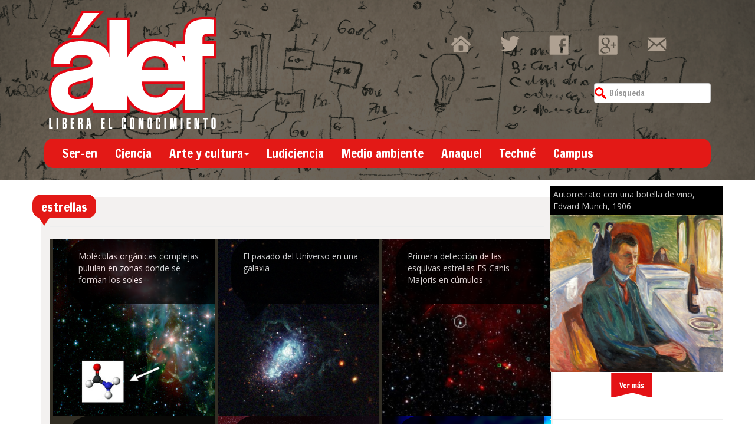

--- FILE ---
content_type: text/html; charset=UTF-8
request_url: https://alef.mx/tag/estrellas/page/6/
body_size: 13935
content:
<!doctype html>  







<!--[if IEMobile 7 ]> <html lang="es" xmlns:fb="https://www.facebook.com/2008/fbml" xmlns:addthis="https://www.addthis.com/help/api-spec" class="no-js iem7"> <![endif]-->



<!--[if lt IE 7 ]> <html lang="es" xmlns:fb="https://www.facebook.com/2008/fbml" xmlns:addthis="https://www.addthis.com/help/api-spec"  class="no-js ie6"> <![endif]-->



<!--[if IE 7 ]>    <html lang="es" xmlns:fb="https://www.facebook.com/2008/fbml" xmlns:addthis="https://www.addthis.com/help/api-spec"  class="no-js ie7"> <![endif]-->



<!--[if IE 8 ]>    <html lang="es" xmlns:fb="https://www.facebook.com/2008/fbml" xmlns:addthis="https://www.addthis.com/help/api-spec"  class="no-js ie8"> <![endif]-->



<!--[if (gte IE 9)|(gt IEMobile 7)|!(IEMobile)|!(IE)]><!--><html lang="es" xmlns:fb="https://www.facebook.com/2008/fbml" xmlns:addthis="https://www.addthis.com/help/api-spec"  class="no-js"><!--<![endif]-->



	



	<head>



		<meta charset="utf-8">



		<meta http-equiv="X-UA-Compatible" content="IE=edge,chrome=1">



			



		<meta name="viewport" content="width=device-width, initial-scale=1.0">



  		<link rel="pingback" href="">







		<!-- wordpress head functions -->



		<meta name='robots' content='index, follow, max-image-preview:large, max-snippet:-1, max-video-preview:-1' />
	<style>img:is([sizes="auto" i], [sizes^="auto," i]) { contain-intrinsic-size: 3000px 1500px }</style>
	
	<!-- This site is optimized with the Yoast SEO plugin v26.1.1 - https://yoast.com/wordpress/plugins/seo/ -->
	<title>estrellas archivos - Página 6 de 6 - Alef</title>
	<link rel="canonical" href="https://alef.mx/tag/estrellas/page/6/" />
	<link rel="prev" href="https://alef.mx/tag/estrellas/page/5/" />
	<meta property="og:locale" content="es_ES" />
	<meta property="og:type" content="article" />
	<meta property="og:title" content="estrellas archivos - Página 6 de 6 - Alef" />
	<meta property="og:url" content="https://alef.mx/tag/estrellas/" />
	<meta property="og:site_name" content="Alef" />
	<meta name="twitter:card" content="summary_large_image" />
	<script type="application/ld+json" class="yoast-schema-graph">{"@context":"https://schema.org","@graph":[{"@type":"CollectionPage","@id":"https://alef.mx/tag/estrellas/","url":"https://alef.mx/tag/estrellas/page/6/","name":"estrellas archivos - Página 6 de 6 - Alef","isPartOf":{"@id":"http://alef.mx/#website"},"primaryImageOfPage":{"@id":"https://alef.mx/tag/estrellas/page/6/#primaryimage"},"image":{"@id":"https://alef.mx/tag/estrellas/page/6/#primaryimage"},"thumbnailUrl":"https://alef.mx/wp-content/uploads/2015/04/Formamida-una-molecula-prebiotica-en-regiones-de-formacion-estelar_image_380.jpg","breadcrumb":{"@id":"https://alef.mx/tag/estrellas/page/6/#breadcrumb"},"inLanguage":"es"},{"@type":"ImageObject","inLanguage":"es","@id":"https://alef.mx/tag/estrellas/page/6/#primaryimage","url":"https://alef.mx/wp-content/uploads/2015/04/Formamida-una-molecula-prebiotica-en-regiones-de-formacion-estelar_image_380.jpg","contentUrl":"https://alef.mx/wp-content/uploads/2015/04/Formamida-una-molecula-prebiotica-en-regiones-de-formacion-estelar_image_380.jpg","width":525,"height":380,"caption":"Nebulosa NGC1333, una de las regiones de formación estelar donde se ha detectado formamida. / NASA-Spitzer"},{"@type":"BreadcrumbList","@id":"https://alef.mx/tag/estrellas/page/6/#breadcrumb","itemListElement":[{"@type":"ListItem","position":1,"name":"Portada","item":"http://alef.mx/"},{"@type":"ListItem","position":2,"name":"estrellas"}]},{"@type":"WebSite","@id":"http://alef.mx/#website","url":"http://alef.mx/","name":"Alef","description":"Libera el conocimiento","publisher":{"@id":"http://alef.mx/#organization"},"potentialAction":[{"@type":"SearchAction","target":{"@type":"EntryPoint","urlTemplate":"http://alef.mx/?s={search_term_string}"},"query-input":{"@type":"PropertyValueSpecification","valueRequired":true,"valueName":"search_term_string"}}],"inLanguage":"es"},{"@type":"Organization","@id":"http://alef.mx/#organization","name":"Álef. LIbera el conocimiento","url":"http://alef.mx/","logo":{"@type":"ImageObject","inLanguage":"es","@id":"http://alef.mx/#/schema/logo/image/","url":"http://alef.mx/wp-content/uploads/2014/08/logo_alef1.png","contentUrl":"http://alef.mx/wp-content/uploads/2014/08/logo_alef1.png","width":287,"height":205,"caption":"Álef. LIbera el conocimiento"},"image":{"@id":"http://alef.mx/#/schema/logo/image/"}}]}</script>
	<!-- / Yoast SEO plugin. -->


		<!-- This site uses the Google Analytics by ExactMetrics plugin v8.8.0 - Using Analytics tracking - https://www.exactmetrics.com/ -->
		<!-- Nota: ExactMetrics no está actualmente configurado en este sitio. El dueño del sitio necesita identificarse usando su cuenta de Google Analytics en el panel de ajustes de ExactMetrics. -->
					<!-- No tracking code set -->
				<!-- / Google Analytics by ExactMetrics -->
		<script type="text/javascript">
/* <![CDATA[ */
window._wpemojiSettings = {"baseUrl":"https:\/\/s.w.org\/images\/core\/emoji\/16.0.1\/72x72\/","ext":".png","svgUrl":"https:\/\/s.w.org\/images\/core\/emoji\/16.0.1\/svg\/","svgExt":".svg","source":{"concatemoji":"https:\/\/alef.mx\/wp-includes\/js\/wp-emoji-release.min.js?ver=6.8.3"}};
/*! This file is auto-generated */
!function(s,n){var o,i,e;function c(e){try{var t={supportTests:e,timestamp:(new Date).valueOf()};sessionStorage.setItem(o,JSON.stringify(t))}catch(e){}}function p(e,t,n){e.clearRect(0,0,e.canvas.width,e.canvas.height),e.fillText(t,0,0);var t=new Uint32Array(e.getImageData(0,0,e.canvas.width,e.canvas.height).data),a=(e.clearRect(0,0,e.canvas.width,e.canvas.height),e.fillText(n,0,0),new Uint32Array(e.getImageData(0,0,e.canvas.width,e.canvas.height).data));return t.every(function(e,t){return e===a[t]})}function u(e,t){e.clearRect(0,0,e.canvas.width,e.canvas.height),e.fillText(t,0,0);for(var n=e.getImageData(16,16,1,1),a=0;a<n.data.length;a++)if(0!==n.data[a])return!1;return!0}function f(e,t,n,a){switch(t){case"flag":return n(e,"\ud83c\udff3\ufe0f\u200d\u26a7\ufe0f","\ud83c\udff3\ufe0f\u200b\u26a7\ufe0f")?!1:!n(e,"\ud83c\udde8\ud83c\uddf6","\ud83c\udde8\u200b\ud83c\uddf6")&&!n(e,"\ud83c\udff4\udb40\udc67\udb40\udc62\udb40\udc65\udb40\udc6e\udb40\udc67\udb40\udc7f","\ud83c\udff4\u200b\udb40\udc67\u200b\udb40\udc62\u200b\udb40\udc65\u200b\udb40\udc6e\u200b\udb40\udc67\u200b\udb40\udc7f");case"emoji":return!a(e,"\ud83e\udedf")}return!1}function g(e,t,n,a){var r="undefined"!=typeof WorkerGlobalScope&&self instanceof WorkerGlobalScope?new OffscreenCanvas(300,150):s.createElement("canvas"),o=r.getContext("2d",{willReadFrequently:!0}),i=(o.textBaseline="top",o.font="600 32px Arial",{});return e.forEach(function(e){i[e]=t(o,e,n,a)}),i}function t(e){var t=s.createElement("script");t.src=e,t.defer=!0,s.head.appendChild(t)}"undefined"!=typeof Promise&&(o="wpEmojiSettingsSupports",i=["flag","emoji"],n.supports={everything:!0,everythingExceptFlag:!0},e=new Promise(function(e){s.addEventListener("DOMContentLoaded",e,{once:!0})}),new Promise(function(t){var n=function(){try{var e=JSON.parse(sessionStorage.getItem(o));if("object"==typeof e&&"number"==typeof e.timestamp&&(new Date).valueOf()<e.timestamp+604800&&"object"==typeof e.supportTests)return e.supportTests}catch(e){}return null}();if(!n){if("undefined"!=typeof Worker&&"undefined"!=typeof OffscreenCanvas&&"undefined"!=typeof URL&&URL.createObjectURL&&"undefined"!=typeof Blob)try{var e="postMessage("+g.toString()+"("+[JSON.stringify(i),f.toString(),p.toString(),u.toString()].join(",")+"));",a=new Blob([e],{type:"text/javascript"}),r=new Worker(URL.createObjectURL(a),{name:"wpTestEmojiSupports"});return void(r.onmessage=function(e){c(n=e.data),r.terminate(),t(n)})}catch(e){}c(n=g(i,f,p,u))}t(n)}).then(function(e){for(var t in e)n.supports[t]=e[t],n.supports.everything=n.supports.everything&&n.supports[t],"flag"!==t&&(n.supports.everythingExceptFlag=n.supports.everythingExceptFlag&&n.supports[t]);n.supports.everythingExceptFlag=n.supports.everythingExceptFlag&&!n.supports.flag,n.DOMReady=!1,n.readyCallback=function(){n.DOMReady=!0}}).then(function(){return e}).then(function(){var e;n.supports.everything||(n.readyCallback(),(e=n.source||{}).concatemoji?t(e.concatemoji):e.wpemoji&&e.twemoji&&(t(e.twemoji),t(e.wpemoji)))}))}((window,document),window._wpemojiSettings);
/* ]]> */
</script>

<style id='wp-emoji-styles-inline-css' type='text/css'>

	img.wp-smiley, img.emoji {
		display: inline !important;
		border: none !important;
		box-shadow: none !important;
		height: 1em !important;
		width: 1em !important;
		margin: 0 0.07em !important;
		vertical-align: -0.1em !important;
		background: none !important;
		padding: 0 !important;
	}
</style>
<link rel='stylesheet' id='wp-block-library-css' href='https://alef.mx/wp-includes/css/dist/block-library/style.min.css?ver=6.8.3' type='text/css' media='all' />
<style id='classic-theme-styles-inline-css' type='text/css'>
/*! This file is auto-generated */
.wp-block-button__link{color:#fff;background-color:#32373c;border-radius:9999px;box-shadow:none;text-decoration:none;padding:calc(.667em + 2px) calc(1.333em + 2px);font-size:1.125em}.wp-block-file__button{background:#32373c;color:#fff;text-decoration:none}
</style>
<style id='global-styles-inline-css' type='text/css'>
:root{--wp--preset--aspect-ratio--square: 1;--wp--preset--aspect-ratio--4-3: 4/3;--wp--preset--aspect-ratio--3-4: 3/4;--wp--preset--aspect-ratio--3-2: 3/2;--wp--preset--aspect-ratio--2-3: 2/3;--wp--preset--aspect-ratio--16-9: 16/9;--wp--preset--aspect-ratio--9-16: 9/16;--wp--preset--color--black: #000000;--wp--preset--color--cyan-bluish-gray: #abb8c3;--wp--preset--color--white: #ffffff;--wp--preset--color--pale-pink: #f78da7;--wp--preset--color--vivid-red: #cf2e2e;--wp--preset--color--luminous-vivid-orange: #ff6900;--wp--preset--color--luminous-vivid-amber: #fcb900;--wp--preset--color--light-green-cyan: #7bdcb5;--wp--preset--color--vivid-green-cyan: #00d084;--wp--preset--color--pale-cyan-blue: #8ed1fc;--wp--preset--color--vivid-cyan-blue: #0693e3;--wp--preset--color--vivid-purple: #9b51e0;--wp--preset--gradient--vivid-cyan-blue-to-vivid-purple: linear-gradient(135deg,rgba(6,147,227,1) 0%,rgb(155,81,224) 100%);--wp--preset--gradient--light-green-cyan-to-vivid-green-cyan: linear-gradient(135deg,rgb(122,220,180) 0%,rgb(0,208,130) 100%);--wp--preset--gradient--luminous-vivid-amber-to-luminous-vivid-orange: linear-gradient(135deg,rgba(252,185,0,1) 0%,rgba(255,105,0,1) 100%);--wp--preset--gradient--luminous-vivid-orange-to-vivid-red: linear-gradient(135deg,rgba(255,105,0,1) 0%,rgb(207,46,46) 100%);--wp--preset--gradient--very-light-gray-to-cyan-bluish-gray: linear-gradient(135deg,rgb(238,238,238) 0%,rgb(169,184,195) 100%);--wp--preset--gradient--cool-to-warm-spectrum: linear-gradient(135deg,rgb(74,234,220) 0%,rgb(151,120,209) 20%,rgb(207,42,186) 40%,rgb(238,44,130) 60%,rgb(251,105,98) 80%,rgb(254,248,76) 100%);--wp--preset--gradient--blush-light-purple: linear-gradient(135deg,rgb(255,206,236) 0%,rgb(152,150,240) 100%);--wp--preset--gradient--blush-bordeaux: linear-gradient(135deg,rgb(254,205,165) 0%,rgb(254,45,45) 50%,rgb(107,0,62) 100%);--wp--preset--gradient--luminous-dusk: linear-gradient(135deg,rgb(255,203,112) 0%,rgb(199,81,192) 50%,rgb(65,88,208) 100%);--wp--preset--gradient--pale-ocean: linear-gradient(135deg,rgb(255,245,203) 0%,rgb(182,227,212) 50%,rgb(51,167,181) 100%);--wp--preset--gradient--electric-grass: linear-gradient(135deg,rgb(202,248,128) 0%,rgb(113,206,126) 100%);--wp--preset--gradient--midnight: linear-gradient(135deg,rgb(2,3,129) 0%,rgb(40,116,252) 100%);--wp--preset--font-size--small: 13px;--wp--preset--font-size--medium: 20px;--wp--preset--font-size--large: 36px;--wp--preset--font-size--x-large: 42px;--wp--preset--spacing--20: 0.44rem;--wp--preset--spacing--30: 0.67rem;--wp--preset--spacing--40: 1rem;--wp--preset--spacing--50: 1.5rem;--wp--preset--spacing--60: 2.25rem;--wp--preset--spacing--70: 3.38rem;--wp--preset--spacing--80: 5.06rem;--wp--preset--shadow--natural: 6px 6px 9px rgba(0, 0, 0, 0.2);--wp--preset--shadow--deep: 12px 12px 50px rgba(0, 0, 0, 0.4);--wp--preset--shadow--sharp: 6px 6px 0px rgba(0, 0, 0, 0.2);--wp--preset--shadow--outlined: 6px 6px 0px -3px rgba(255, 255, 255, 1), 6px 6px rgba(0, 0, 0, 1);--wp--preset--shadow--crisp: 6px 6px 0px rgba(0, 0, 0, 1);}:where(.is-layout-flex){gap: 0.5em;}:where(.is-layout-grid){gap: 0.5em;}body .is-layout-flex{display: flex;}.is-layout-flex{flex-wrap: wrap;align-items: center;}.is-layout-flex > :is(*, div){margin: 0;}body .is-layout-grid{display: grid;}.is-layout-grid > :is(*, div){margin: 0;}:where(.wp-block-columns.is-layout-flex){gap: 2em;}:where(.wp-block-columns.is-layout-grid){gap: 2em;}:where(.wp-block-post-template.is-layout-flex){gap: 1.25em;}:where(.wp-block-post-template.is-layout-grid){gap: 1.25em;}.has-black-color{color: var(--wp--preset--color--black) !important;}.has-cyan-bluish-gray-color{color: var(--wp--preset--color--cyan-bluish-gray) !important;}.has-white-color{color: var(--wp--preset--color--white) !important;}.has-pale-pink-color{color: var(--wp--preset--color--pale-pink) !important;}.has-vivid-red-color{color: var(--wp--preset--color--vivid-red) !important;}.has-luminous-vivid-orange-color{color: var(--wp--preset--color--luminous-vivid-orange) !important;}.has-luminous-vivid-amber-color{color: var(--wp--preset--color--luminous-vivid-amber) !important;}.has-light-green-cyan-color{color: var(--wp--preset--color--light-green-cyan) !important;}.has-vivid-green-cyan-color{color: var(--wp--preset--color--vivid-green-cyan) !important;}.has-pale-cyan-blue-color{color: var(--wp--preset--color--pale-cyan-blue) !important;}.has-vivid-cyan-blue-color{color: var(--wp--preset--color--vivid-cyan-blue) !important;}.has-vivid-purple-color{color: var(--wp--preset--color--vivid-purple) !important;}.has-black-background-color{background-color: var(--wp--preset--color--black) !important;}.has-cyan-bluish-gray-background-color{background-color: var(--wp--preset--color--cyan-bluish-gray) !important;}.has-white-background-color{background-color: var(--wp--preset--color--white) !important;}.has-pale-pink-background-color{background-color: var(--wp--preset--color--pale-pink) !important;}.has-vivid-red-background-color{background-color: var(--wp--preset--color--vivid-red) !important;}.has-luminous-vivid-orange-background-color{background-color: var(--wp--preset--color--luminous-vivid-orange) !important;}.has-luminous-vivid-amber-background-color{background-color: var(--wp--preset--color--luminous-vivid-amber) !important;}.has-light-green-cyan-background-color{background-color: var(--wp--preset--color--light-green-cyan) !important;}.has-vivid-green-cyan-background-color{background-color: var(--wp--preset--color--vivid-green-cyan) !important;}.has-pale-cyan-blue-background-color{background-color: var(--wp--preset--color--pale-cyan-blue) !important;}.has-vivid-cyan-blue-background-color{background-color: var(--wp--preset--color--vivid-cyan-blue) !important;}.has-vivid-purple-background-color{background-color: var(--wp--preset--color--vivid-purple) !important;}.has-black-border-color{border-color: var(--wp--preset--color--black) !important;}.has-cyan-bluish-gray-border-color{border-color: var(--wp--preset--color--cyan-bluish-gray) !important;}.has-white-border-color{border-color: var(--wp--preset--color--white) !important;}.has-pale-pink-border-color{border-color: var(--wp--preset--color--pale-pink) !important;}.has-vivid-red-border-color{border-color: var(--wp--preset--color--vivid-red) !important;}.has-luminous-vivid-orange-border-color{border-color: var(--wp--preset--color--luminous-vivid-orange) !important;}.has-luminous-vivid-amber-border-color{border-color: var(--wp--preset--color--luminous-vivid-amber) !important;}.has-light-green-cyan-border-color{border-color: var(--wp--preset--color--light-green-cyan) !important;}.has-vivid-green-cyan-border-color{border-color: var(--wp--preset--color--vivid-green-cyan) !important;}.has-pale-cyan-blue-border-color{border-color: var(--wp--preset--color--pale-cyan-blue) !important;}.has-vivid-cyan-blue-border-color{border-color: var(--wp--preset--color--vivid-cyan-blue) !important;}.has-vivid-purple-border-color{border-color: var(--wp--preset--color--vivid-purple) !important;}.has-vivid-cyan-blue-to-vivid-purple-gradient-background{background: var(--wp--preset--gradient--vivid-cyan-blue-to-vivid-purple) !important;}.has-light-green-cyan-to-vivid-green-cyan-gradient-background{background: var(--wp--preset--gradient--light-green-cyan-to-vivid-green-cyan) !important;}.has-luminous-vivid-amber-to-luminous-vivid-orange-gradient-background{background: var(--wp--preset--gradient--luminous-vivid-amber-to-luminous-vivid-orange) !important;}.has-luminous-vivid-orange-to-vivid-red-gradient-background{background: var(--wp--preset--gradient--luminous-vivid-orange-to-vivid-red) !important;}.has-very-light-gray-to-cyan-bluish-gray-gradient-background{background: var(--wp--preset--gradient--very-light-gray-to-cyan-bluish-gray) !important;}.has-cool-to-warm-spectrum-gradient-background{background: var(--wp--preset--gradient--cool-to-warm-spectrum) !important;}.has-blush-light-purple-gradient-background{background: var(--wp--preset--gradient--blush-light-purple) !important;}.has-blush-bordeaux-gradient-background{background: var(--wp--preset--gradient--blush-bordeaux) !important;}.has-luminous-dusk-gradient-background{background: var(--wp--preset--gradient--luminous-dusk) !important;}.has-pale-ocean-gradient-background{background: var(--wp--preset--gradient--pale-ocean) !important;}.has-electric-grass-gradient-background{background: var(--wp--preset--gradient--electric-grass) !important;}.has-midnight-gradient-background{background: var(--wp--preset--gradient--midnight) !important;}.has-small-font-size{font-size: var(--wp--preset--font-size--small) !important;}.has-medium-font-size{font-size: var(--wp--preset--font-size--medium) !important;}.has-large-font-size{font-size: var(--wp--preset--font-size--large) !important;}.has-x-large-font-size{font-size: var(--wp--preset--font-size--x-large) !important;}
:where(.wp-block-post-template.is-layout-flex){gap: 1.25em;}:where(.wp-block-post-template.is-layout-grid){gap: 1.25em;}
:where(.wp-block-columns.is-layout-flex){gap: 2em;}:where(.wp-block-columns.is-layout-grid){gap: 2em;}
:root :where(.wp-block-pullquote){font-size: 1.5em;line-height: 1.6;}
</style>
<link rel='stylesheet' id='contact-form-7-css' href='https://alef.mx/wp-content/plugins/contact-form-7/includes/css/styles.css?ver=6.1.2' type='text/css' media='all' />
<link rel='stylesheet' id='wpns-style-css' href='https://alef.mx/wp-content/plugins/wp-nivo-slider/nivo-slider.css?ver=6.8.3' type='text/css' media='all' />
<link rel='stylesheet' id='wpns-style-theme-css' href='https://alef.mx/wp-content/plugins/wp-nivo-slider/themes/bar/bar.css?ver=6.8.3' type='text/css' media='all' />
<link rel='stylesheet' id='bootstrap-css' href='https://alef.mx/wp-content/themes/alef/library/css/bootstrap.css?ver=1.0' type='text/css' media='all' />
<link rel='stylesheet' id='wpbs-style-css' href='https://alef.mx/wp-content/themes/alef/style.css?ver=1.0' type='text/css' media='all' />
<link rel='stylesheet' id='coinsliderCSS-css' href='https://alef.mx/wp-content/themes/alef/library/css/coin-slider-styles.css?ver=1.0' type='text/css' media='all' />
<link rel='stylesheet' id='popular-widget-css' href='https://alef.mx/wp-content/plugins/popular-widget/_css/pop-widget.css?ver=1.7.0' type='text/css' media='all' />
<link rel='stylesheet' id='addthis_all_pages-css' href='https://alef.mx/wp-content/plugins/addthis/frontend/build/addthis_wordpress_public.min.css?ver=6.8.3' type='text/css' media='all' />
<script type="text/javascript" src="https://alef.mx/wp-includes/js/jquery/jquery.min.js?ver=3.7.1" id="jquery-core-js"></script>
<script type="text/javascript" src="https://alef.mx/wp-includes/js/jquery/jquery-migrate.min.js?ver=3.4.1" id="jquery-migrate-js"></script>
<script type="text/javascript" src="https://alef.mx/wp-content/plugins/wp-nivo-slider/jquery.nivo.slider.pack.js?ver=3.2" id="wpns-js-js"></script>
<script type="text/javascript" src="https://alef.mx/wp-content/themes/alef/library/js/bootstrap.min.js?ver=1.2" id="bootstrap-js"></script>
<script type="text/javascript" src="https://alef.mx/wp-content/themes/alef/library/js/scripts.js?ver=1.2" id="wpbs-scripts-js"></script>
<script type="text/javascript" src="https://alef.mx/wp-content/themes/alef/library/js/modernizr.full.min.js?ver=1.2" id="modernizr-js"></script>
<script type="text/javascript" src="https://alef.mx/wp-content/themes/alef/library/js/coin-slider.min.js?ver=1.2" id="coinslider-js"></script>
<link rel="https://api.w.org/" href="https://alef.mx/wp-json/" /><link rel="alternate" title="JSON" type="application/json" href="https://alef.mx/wp-json/wp/v2/tags/826" /><script type="text/javascript">
	window._wp_rp_static_base_url = 'https://wprp.zemanta.com/static/';
	window._wp_rp_wp_ajax_url = "https://alef.mx/wp-admin/admin-ajax.php";
	window._wp_rp_plugin_version = '3.6.4';
	window._wp_rp_post_id = '46268';
	window._wp_rp_num_rel_posts = '6';
	window._wp_rp_thumbnails = true;
	window._wp_rp_post_title = 'Mol%C3%A9culas+org%C3%A1nicas+complejas+pululan+en+zonas+donde+se+forman+los+soles';
	window._wp_rp_post_tags = ['astrobiolog%C3%ADa', 'soles', 'org%C3%A1nicas', 'mol%C3%A9culas', 'estrellas', 'espacio', 'astronom%C3%ADa', 'vida', 'portada', 'ciencia', 'una', 'lo', 'vida', 'la', 'ana', 'el', 'de', 'es', 'del', 'ga', 'cinco', 'mayor', 'en', 'uno', 'solar'];
	window._wp_rp_promoted_content = true;
</script>
<link rel="stylesheet" href="https://alef.mx/wp-content/plugins/wordpress-23-related-posts-plugin/static/themes/vertical-m.css?version=3.6.4" />

	<style id="zeno-font-resizer" type="text/css">
		p.zeno_font_resizer .screen-reader-text {
			border: 0;
			clip: rect(1px, 1px, 1px, 1px);
			clip-path: inset(50%);
			height: 1px;
			margin: -1px;
			overflow: hidden;
			padding: 0;
			position: absolute;
			width: 1px;
			word-wrap: normal !important;
		}
	</style>
	


		<!-- end of wordpress head -->



		<!-- IE8 fallback moved below head to work properly. Added respond as well. Tested to work. -->



			<!-- media-queries.js (fallback) -->



		<!--[if lt IE 9]>



			<script src="http://css3-mediaqueries-js.googlecode.com/svn/trunk/css3-mediaqueries.js"></script>			



		<![endif]-->







		<!-- html5.js -->



		<!--[if lt IE 9]>



			<script src="http://html5shim.googlecode.com/svn/trunk/html5.js"></script>



		<![endif]-->	



		



			<!-- respond.js -->



		<!--[if lt IE 9]>



		          <script type='text/javascript' src="http://cdnjs.cloudflare.com/ajax/libs/respond.js/1.4.2/respond.js"></script>



		<![endif]-->	



		<link href="https://fonts.googleapis.com/css?family=Francois+One" rel='stylesheet' type='text/css'>



		<link href="https://fonts.googleapis.com/css?family=Open+Sans" rel='stylesheet' type='text/css'>

<!-- Go to www.addthis.com/dashboard to customize your tools --> 
<script type="text/javascript" src="//s7.addthis.com/js/300/addthis_widget.js#pubid=ra-53e01f6958053f1d"></script> 

		

<link rel="stylesheet" href="https://alef.mx/wp-content/themes/alef/library/thumbnailStyle.css">

<script>

  (function(i,s,o,g,r,a,m){i['GoogleAnalyticsObject']=r;i[r]=i[r]||function(){

  (i[r].q=i[r].q||[]).push(arguments)},i[r].l=1*new Date();a=s.createElement(o),

  m=s.getElementsByTagName(o)[0];a.async=1;a.src=g;m.parentNode.insertBefore(a,m)

  })(window,document,'script','//www.google-analytics.com/analytics.js','ga');



  ga('create', 'UA-32107847-1', 'auto');

  ga('send', 'pageview');



</script>


<script async src="//pagead2.googlesyndication.com/pagead/js/adsbygoogle.js"></script>
<script>
  (adsbygoogle = window.adsbygoogle || []).push({
    google_ad_client: "ca-pub-0350066998309320",
    enable_page_level_ads: true
  });
</script>


	</head>



	



	<body class="archive paged tag tag-estrellas tag-826 paged-6 tag-paged-6 wp-theme-alef">







<div id="head-sup" class="container">



	<div class="row-fluid">



<div class="container">



		<div class="col col-lg-4">



		<a href="/"><img class="logo img-responsive" src="https://alef.mx/wp-content/themes/alef/images/logo_alef.png" /></a>



		</div>



		<div class="col hidden-sm col-lg-3"></div>



		<div class="col col-sm-8 col-lg-5 gadget clearfix">



			



			<div class="social-icons">



				<a href="/"><div class="hm-hover social-slide"></div></a>



				<a href="https://twitter.com/alef_mx" target="_blank"><div class="tw-hover social-slide"></div></a>



				<a href="https://www.facebook.com/revistaalef" target="_blank"><div class="fb-hover social-slide"></div></a>



				<a href="https://plus.google.com/+AlefMxCiencia-Tecnolog%C3%ADa-Arte?prsrc=5" target="_blank"><div class="gplus-hover social-slide"></div></a>



				<a href="https://alef.mx/contacto/"><div class="mail-hover social-slide"></div></a>



			</div>



			



			<div class="clearfix separador"></div>



			



			<!-- <div id="burbuja" class="pull-left">



				Suscripción Boletín



			</div> -->



			



			


						<form class="navbar-form navbar-right" role="search" method="get" id="searchform" action="https://alef.mx/">



							<div class="form-group pull-right">



								<input name="s" id="s" type="text" class="search-query form-control" autocomplete="off" placeholder="Búsqueda" data-provide="typeahead" data-items="4" data-source=''>



							</div>



						</form>



			


			



			



			



		</div>



	</div></div>



<div class="container">



	<div class="row-fluid">











		<div class="col col-lg-12">



			<header>



				<div class="navbar navbar-default">



						<div class="navbar-header">



							<button type="button" class="navbar-toggle" data-toggle="collapse" data-target=".navbar-responsive-collapse">



								<span class="icon-bar"></span>



								<span class="icon-bar"></span>



								<span class="icon-bar"></span>



							</button>



							



						</div>



						<div class="collapse navbar-collapse navbar-responsive-collapse">



							<ul id="menu-principal" class="nav navbar-nav"><li id="menu-item-9340" class="menu-item menu-item-type-taxonomy menu-item-object-category"><a href="https://alef.mx/category/ser-en/">Ser-en</a></li>
<li id="menu-item-9337" class="menu-item menu-item-type-taxonomy menu-item-object-category"><a href="https://alef.mx/category/ciencia/">Ciencia</a></li>
<li id="menu-item-9331" class="dropdown menu-item menu-item-type-taxonomy menu-item-object-category menu-item-has-children"><a href="https://alef.mx/category/arte-y-cultura/">Arte y cultura<b class="caret"></b></a>
<ul class="dropdown-menu">
	<li id="menu-item-9332" class="menu-item menu-item-type-taxonomy menu-item-object-category"><a href="https://alef.mx/category/arte-y-cultura/arte/">Arte</a></li>
	<li id="menu-item-9334" class="menu-item menu-item-type-taxonomy menu-item-object-category"><a href="https://alef.mx/category/arte-y-cultura/fotografia/">Fotografía</a></li>
	<li id="menu-item-9335" class="menu-item menu-item-type-taxonomy menu-item-object-category"><a href="https://alef.mx/category/arte-y-cultura/literatura/">Literatura</a></li>
	<li id="menu-item-9333" class="menu-item menu-item-type-taxonomy menu-item-object-category"><a href="https://alef.mx/category/arte-y-cultura/cultura/">Cultura</a></li>
</ul>
</li>
<li id="menu-item-9338" class="menu-item menu-item-type-taxonomy menu-item-object-category"><a href="https://alef.mx/category/ludiciencia/">Ludiciencia</a></li>
<li id="menu-item-9339" class="menu-item menu-item-type-taxonomy menu-item-object-category"><a href="https://alef.mx/category/medio-ambiente/">Medio ambiente</a></li>
<li id="menu-item-9330" class="menu-item menu-item-type-taxonomy menu-item-object-category"><a href="https://alef.mx/category/anaquel/">Anaquel</a></li>
<li id="menu-item-9341" class="menu-item menu-item-type-taxonomy menu-item-object-category"><a href="https://alef.mx/category/techne/">Techné</a></li>
<li id="menu-item-9336" class="menu-item menu-item-type-taxonomy menu-item-object-category"><a href="https://alef.mx/category/campus/">Campus</a></li>
</ul>


						</div>



				</div> <!-- end .navbar -->



			</header> <!-- end header -->



		</div>



	</div>







	</div>



</div> <!-- end .container -->



		



<div class="container" id="principal">			
			<div id="content" class="clearfix row">
			
				<div id="main" class="col-lg-9 col-sm-12 clearfix" role="main">
				<div class="col-lg-12 col-sm-12 col-md-12" id="main-categoria">
					<div class="page-header">
						<div id="burbuja2">
					 
						<h1 class="archive_title h2">
							estrellas						</h1>
											</div>
						
						
					</div>

                                        

										
					
						
					<div class="col  col-lg-4 col-sm-4 col-md-4" style="background:#322E24">
						<div class="cuadro-negro">
						<div class="titular"><a href="https://alef.mx/moleculas-organicas-complejas-pululan-en-zonas-donde-se-forman-los-soles/">
							Moléculas orgánicas complejas pululan en zonas donde se forman los soles
						</a></div>
							    	<img src="https://alef.mx/wp-content/uploads/2015/04/Formamida-una-molecula-prebiotica-en-regiones-de-formacion-estelar_image_380.jpg" class="attachment-large size-large wp-post-image" alt="Moléculas orgánicas complejas pululan en zonas donde se forman los soles" decoding="async" fetchpriority="high" srcset="https://alef.mx/wp-content/uploads/2015/04/Formamida-una-molecula-prebiotica-en-regiones-de-formacion-estelar_image_380.jpg 525w, https://alef.mx/wp-content/uploads/2015/04/Formamida-una-molecula-prebiotica-en-regiones-de-formacion-estelar_image_380-300x217.jpg 300w" sizes="(max-width: 525px) 100vw, 525px" title="Moléculas orgánicas complejas pululan en zonas donde se forman los soles" />						</div><!-- end article -->
						</div>
					
										
					
						
					<div class="col  col-lg-4 col-sm-4 col-md-4" style="background:#322E24">
						<div class="cuadro-negro">
						<div class="titular"><a href="https://alef.mx/el-pasado-del-universo-en-una-galaxia/">
							El pasado del Universo en una galaxia
						</a></div>
							    	<img src="https://alef.mx/wp-content/uploads/2015/03/IZw18-la-galaxia-que-revela-el-pasado-del-universo_image800_.jpg" class="attachment-large size-large wp-post-image" alt="El pasado del Universo en una galaxia" decoding="async" srcset="https://alef.mx/wp-content/uploads/2015/03/IZw18-la-galaxia-que-revela-el-pasado-del-universo_image800_.jpg 800w, https://alef.mx/wp-content/uploads/2015/03/IZw18-la-galaxia-que-revela-el-pasado-del-universo_image800_-300x252.jpg 300w, https://alef.mx/wp-content/uploads/2015/03/IZw18-la-galaxia-que-revela-el-pasado-del-universo_image800_-600x505.jpg 600w" sizes="(max-width: 580px) 100vw, 580px" title="El pasado del Universo en una galaxia" />						</div><!-- end article -->
						</div>
					
										
					
						
					<div class="col  col-lg-4 col-sm-4 col-md-4" style="background:#322E24">
						<div class="cuadro-negro">
						<div class="titular"><a href="https://alef.mx/primera-deteccion-de-las-esquivas-estrellas-fs-canis-majoris-en-cumulos/">
							Primera detección de las esquivas estrellas FS Canis Majoris en cúmulos
						</a></div>
							    	<img src="https://alef.mx/wp-content/uploads/2015/03/Primera-deteccion-de-las-esquivas-estrellas-FS-Canis-Majoris-en-cumulos_image800_.jpg" class="attachment-large size-large wp-post-image" alt="Primera detección de las esquivas estrellas FS Canis Majoris en cúmulos" decoding="async" srcset="https://alef.mx/wp-content/uploads/2015/03/Primera-deteccion-de-las-esquivas-estrellas-FS-Canis-Majoris-en-cumulos_image800_.jpg 800w, https://alef.mx/wp-content/uploads/2015/03/Primera-deteccion-de-las-esquivas-estrellas-FS-Canis-Majoris-en-cumulos_image800_-300x149.jpg 300w, https://alef.mx/wp-content/uploads/2015/03/Primera-deteccion-de-las-esquivas-estrellas-FS-Canis-Majoris-en-cumulos_image800_-600x297.jpg 600w" sizes="(max-width: 580px) 100vw, 580px" title="Primera detección de las esquivas estrellas FS Canis Majoris en cúmulos" />						</div><!-- end article -->
						</div>
					
										
					
						
					<div class="col  col-lg-4 col-sm-4 col-md-4" style="background:#322E24">
						<div class="cuadro-negro">
						<div class="titular"><a href="https://alef.mx/la-estrella-solitaria-mas-rapida-de-la-galaxia/">
							La estrella solitaria más rápida de la galaxia
						</a></div>
							    							</div><!-- end article -->
						</div>
					
										
					
						
					<div class="col  col-lg-4 col-sm-4 col-md-4" style="background:#322E24">
						<div class="cuadro-negro">
						<div class="titular"><a href="https://alef.mx/un-planeta-criado-por-cuatro-estrellas-madre/">
							Un planeta &#8216;criado&#8217; por cuatro estrellas madre
						</a></div>
							    	<img src="https://alef.mx/wp-content/uploads/2015/03/sistema-planetario-30-Ari.jpg" class="attachment-large size-large wp-post-image" alt="Un planeta &#039;criado&#039; por cuatro estrellas madre" decoding="async" loading="lazy" srcset="https://alef.mx/wp-content/uploads/2015/03/sistema-planetario-30-Ari.jpg 673w, https://alef.mx/wp-content/uploads/2015/03/sistema-planetario-30-Ari-300x232.jpg 300w, https://alef.mx/wp-content/uploads/2015/03/sistema-planetario-30-Ari-600x464.jpg 600w" sizes="auto, (max-width: 580px) 100vw, 580px" title="Un planeta &#039;criado&#039; por cuatro estrellas madre" />						</div><!-- end article -->
						</div>
					
										
					
						
					<div class="col  col-lg-4 col-sm-4 col-md-4" style="background:#322E24">
						<div class="cuadro-negro">
						<div class="titular"><a href="https://alef.mx/una-estrella-canibal-devora-a-cw-leonis/">
							Una estrella caníbal «devora» a CW Leonis
						</a></div>
							    	<img src="https://alef.mx/wp-content/uploads/2015/03/Una-estrella-companera-podria-estar-devorando-a-CW-Leonis_image800_.jpg" class="attachment-large size-large wp-post-image" alt="Una estrella caníbal &quot;devora&quot; a CW Leonis" decoding="async" loading="lazy" srcset="https://alef.mx/wp-content/uploads/2015/03/Una-estrella-companera-podria-estar-devorando-a-CW-Leonis_image800_.jpg 800w, https://alef.mx/wp-content/uploads/2015/03/Una-estrella-companera-podria-estar-devorando-a-CW-Leonis_image800_-300x152.jpg 300w, https://alef.mx/wp-content/uploads/2015/03/Una-estrella-companera-podria-estar-devorando-a-CW-Leonis_image800_-600x303.jpg 600w" sizes="auto, (max-width: 580px) 100vw, 580px" title="Una estrella caníbal &quot;devora&quot; a CW Leonis" />						</div><!-- end article -->
						</div>
					
										
					
						
					<div class="col  col-lg-4 col-sm-4 col-md-4" style="background:#322E24">
						<div class="cuadro-negro">
						<div class="titular"><a href="https://alef.mx/descubierto-un-sistema-de-cuatro-soles-en-formacion/">
							Descubierto un sistema de cuatro soles en formación
						</a></div>
							    	<img src="https://alef.mx/wp-content/uploads/2015/02/Descubierto-un-sistema-de-cuatro-soles-en-formacion_image800_.jpg" class="attachment-large size-large wp-post-image" alt="Descubierto un sistema de cuatro soles en formación" decoding="async" loading="lazy" srcset="https://alef.mx/wp-content/uploads/2015/02/Descubierto-un-sistema-de-cuatro-soles-en-formacion_image800_.jpg 800w, https://alef.mx/wp-content/uploads/2015/02/Descubierto-un-sistema-de-cuatro-soles-en-formacion_image800_-300x169.jpg 300w, https://alef.mx/wp-content/uploads/2015/02/Descubierto-un-sistema-de-cuatro-soles-en-formacion_image800_-600x338.jpg 600w" sizes="auto, (max-width: 580px) 100vw, 580px" title="Descubierto un sistema de cuatro soles en formación" />						</div><!-- end article -->
						</div>
					
										
					
						
					<div class="col  col-lg-4 col-sm-4 col-md-4" style="background:#322E24">
						<div class="cuadro-negro">
						<div class="titular"><a href="https://alef.mx/las-primeras-estrellas-nacieron-tardr/">
							Las primeras estrellas nacieron tarde
						</a></div>
							    	<img src="https://alef.mx/wp-content/uploads/2015/02/Polarizacion-de-la-radiacion-de-fondo-cosmico-ESA-en-colaboracion-con-Planck-c.jpg" class="attachment-large size-large wp-post-image" alt="Polarización de la radiación de fondo cósmico- ESA, en colaboración con Planck" decoding="async" loading="lazy" srcset="https://alef.mx/wp-content/uploads/2015/02/Polarizacion-de-la-radiacion-de-fondo-cosmico-ESA-en-colaboracion-con-Planck-c.jpg 960w, https://alef.mx/wp-content/uploads/2015/02/Polarizacion-de-la-radiacion-de-fondo-cosmico-ESA-en-colaboracion-con-Planck-c-300x150.jpg 300w, https://alef.mx/wp-content/uploads/2015/02/Polarizacion-de-la-radiacion-de-fondo-cosmico-ESA-en-colaboracion-con-Planck-c-600x300.jpg 600w" sizes="auto, (max-width: 580px) 100vw, 580px" title="Las primeras estrellas nacieron tarde" />						</div><!-- end article -->
						</div>
					
						
					<div class="clearfix"></div>
											
						<ul class="pagination"><li class="prev"><a href="https://alef.mx/tag/estrellas/" title="First">&laquo</a></li><li><a href="https://alef.mx/tag/estrellas/page/5/" >&larr; Previous</a></li><li><a href="https://alef.mx/tag/estrellas/">1</a></li><li><a href="https://alef.mx/tag/estrellas/page/2/">2</a></li><li><a href="https://alef.mx/tag/estrellas/page/3/">3</a></li><li><a href="https://alef.mx/tag/estrellas/page/4/">4</a></li><li><a href="https://alef.mx/tag/estrellas/page/5/">5</a></li><li class="active"><a href="#">6</a></li><li class=""></li></ul>
													
					
								
				</div> <!-- end #main -->
				</div>
				<div class="col col-lg-3 clearfix">
    
								<div id="sidebar1" class="col col-sm-12 col-lg-12 " role="complementary">
<div class="row">
<div class="col-xs-12  col-md-12">
				


							  
							    <!-- el post... -->

							    <div id="pintura">

							    	<div class="titular-pintura">

							    		<a href="https://alef.mx/autorretrato-con-una-botella-de-vino-edvard-munch-1906/">Autorretrato con una botella de vino, Edvard Munch, 1906</a>





							    	</div>

							    	<a href="https://alef.mx/autorretrato-con-una-botella-de-vino-edvard-munch-1906/"><img src="https://alef.mx/wp-content/uploads/2020/01/Autorretrato-con-una-botella-de-vino-Edvard-Munch-1906-Museo-Munch-Oslo.jpg" class="attachment-small size-small wp-post-image" alt="Autorretrato con una botella de vino- Edvard Munch, 1906, Museo Munch, Oslo" decoding="async" loading="lazy" srcset="https://alef.mx/wp-content/uploads/2020/01/Autorretrato-con-una-botella-de-vino-Edvard-Munch-1906-Museo-Munch-Oslo.jpg 1200w, https://alef.mx/wp-content/uploads/2020/01/Autorretrato-con-una-botella-de-vino-Edvard-Munch-1906-Museo-Munch-Oslo-300x273.jpg 300w, https://alef.mx/wp-content/uploads/2020/01/Autorretrato-con-una-botella-de-vino-Edvard-Munch-1906-Museo-Munch-Oslo-1024x930.jpg 1024w, https://alef.mx/wp-content/uploads/2020/01/Autorretrato-con-una-botella-de-vino-Edvard-Munch-1906-Museo-Munch-Oslo-768x698.jpg 768w" sizes="auto, (max-width: 1200px) 100vw, 1200px" title="Autorretrato con una botella de vino, Edvard Munch, 1906" /></a>

							    </div>

							    <a class="link" href="https://alef.mx/category/pinturas/"><div class="listonRojo" style="margin-left:35%;"></div></a>
							  
				<hr></div>
<div class="col-xs-12  col-md-12">
				
				<hr>
                </div>
                </div>
                <div class="row">
                
<div class="col-xs-12 col-md-12">
					


						<div id="media_image-2" class="widget widget_media_image"><h4 class="widgettitle">Universidad de las Naciones</h4><a href="http://uninaciones.com"><img width="300" height="142" src="https://alef.mx/wp-content/uploads/2018/03/Universidad-de-las-Naciones-logo-300x142.jpg" class="image wp-image-78210  attachment-medium size-medium" alt="Autorretrato con una botella de vino, Edvard Munch, 1906" style="max-width: 100%; height: auto;" decoding="async" loading="lazy" srcset="https://alef.mx/wp-content/uploads/2018/03/Universidad-de-las-Naciones-logo-300x142.jpg 300w, https://alef.mx/wp-content/uploads/2018/03/Universidad-de-las-Naciones-logo.jpg 500w" sizes="auto, (max-width: 300px) 100vw, 300px" title="Autorretrato con una botella de vino, Edvard Munch, 1906" /></a></div><div id="custom_html-2" class="widget_text widget widget_custom_html"><div class="textwidget custom-html-widget"><div class="fb-like-box" data-href="https://www.facebook.com/revistaalef" data-width="240" data-height="300" data-colorscheme="light" data-show-faces="true" data-header="false" data-stream="false" data-show-border="true"></div></div></div><div id="custom_html-5" class="widget_text widget widget_custom_html"><div class="textwidget custom-html-widget"><a class="twitter-timeline" data-width="240" data-height="350" data-dnt="true" href="https://twitter.com/alef_mx?ref_src=twsrc%5Etfw">Tweets by alef_mx</a> <script async src="https://platform.twitter.com/widgets.js" charset="utf-8"></script></div></div><div id="popular-widget-4" class="widget popular-widget">
<h4 class="widgettitle">Notas más vistas</h4>
<div class="pop-layout-v"><ul id="pop-widget-tabs-4" class="pop-widget-tabs pop-widget-tabs-2" ><li><a href="#recent" rel="nofollow">Notas recientes</a></li><li><a href="#viewed" rel="nofollow">Notas más vistas</a></li></ul><div class="pop-inside-4 pop-inside"><ul id="pop-widget-recent-4"><li><a href="https://alef.mx/periodistas-como-blanco-del-discurso-de-odio-poder-politico-medios-y-democracia-en-mexico/" title="Periodistas como blanco del discurso de odio: poder político, medios y democracia en México" rel="bookmark"><img src="https://alef.mx/wp-content/uploads/2025/11/181207_hate_speech_s2295997347_social-150x150.jpg" class="attachment-thumbnail size-thumbnail wp-post-image" alt="Periodistas como blanco del discurso de odio: poder político, medios y democracia en México" decoding="async" loading="lazy" srcset="https://alef.mx/wp-content/uploads/2025/11/181207_hate_speech_s2295997347_social-150x150.jpg 150w, https://alef.mx/wp-content/uploads/2025/11/181207_hate_speech_s2295997347_social-125x125.jpg 125w" sizes="auto, (max-width: 150px) 100vw, 150px" title="Periodistas como blanco del discurso de odio: poder político, medios y democracia en México" /><span class="pop-overlay"><span class="pop-title">Periodistas como blanco del discurso de odio: poder político, medios y democracia en México</span> </span></a><br class="pop-cl" /></li><li><a href="https://alef.mx/por-que-los-jovenes-no-quieren-tener-hijos-dia-mundial-de-la-poblacion-de-2025/" title="¿Por qué los jóvenes no quieren tener hijos?. Día Mundial de la Población de 2025" rel="bookmark"><img src="https://alef.mx/wp-content/uploads/2025/07/Jovenes-sin-hijos-150x150.jpg" class="attachment-thumbnail size-thumbnail wp-post-image" alt="¿Por qué los jóvenes no quieren tener hijos?. Día Mundial de la Población de 2025" decoding="async" loading="lazy" srcset="https://alef.mx/wp-content/uploads/2025/07/Jovenes-sin-hijos-150x150.jpg 150w, https://alef.mx/wp-content/uploads/2025/07/Jovenes-sin-hijos-125x125.jpg 125w" sizes="auto, (max-width: 150px) 100vw, 150px" title="¿Por qué los jóvenes no quieren tener hijos?. Día Mundial de la Población de 2025" /><span class="pop-overlay"><span class="pop-title">¿Por qué los jóvenes no quieren tener hijos?. Día Mundial de la Población de 2025</span> </span></a><br class="pop-cl" /></li><li><a href="https://alef.mx/se-es-pobre-por-tener-una-enfermedad-mental-o-las-enfermedades-mentales-provocan-pobreza/" title="¿Se es pobre por tener una enfermedad mental o las enfermedades mentales provocan pobreza?." rel="bookmark"><img src="https://alef.mx/wp-content/uploads/2024/07/Casa-vacia-150x150.jpg" class="attachment-thumbnail size-thumbnail wp-post-image" alt="¿Se es pobre por tener una enfermedad mental o las enfermedades mentales provocan pobreza?." decoding="async" loading="lazy" srcset="https://alef.mx/wp-content/uploads/2024/07/Casa-vacia-150x150.jpg 150w, https://alef.mx/wp-content/uploads/2024/07/Casa-vacia-125x125.jpg 125w" sizes="auto, (max-width: 150px) 100vw, 150px" title="¿Se es pobre por tener una enfermedad mental o las enfermedades mentales provocan pobreza?." /><span class="pop-overlay"><span class="pop-title">¿Se es pobre por tener una enfermedad mental o las enfermedades mentales provocan pobreza?.</span> </span></a><br class="pop-cl" /></li><li><a href="https://alef.mx/equipo-internacional-de-investigadores-encuentran-cueva-en-la-luna-que-podria-servir-para-establecer-una-base-y-que-vivan-astronautas-ahi/" title="Equipo internacional de investigadores encuentran cueva en la Luna que podría servir para establecer una base y que vivan astronautas ahí" rel="bookmark"><img src="https://alef.mx/wp-content/uploads/2024/07/Superficie-Luna-150x150.jpg" class="attachment-thumbnail size-thumbnail wp-post-image" alt="Equipo internacional de investigadores encuentran cueva en la Luna que podría servir para establecer una base y que vivan astronautas ahí" decoding="async" loading="lazy" srcset="https://alef.mx/wp-content/uploads/2024/07/Superficie-Luna-150x150.jpg 150w, https://alef.mx/wp-content/uploads/2024/07/Superficie-Luna-300x300.jpg 300w, https://alef.mx/wp-content/uploads/2024/07/Superficie-Luna-768x768.jpg 768w, https://alef.mx/wp-content/uploads/2024/07/Superficie-Luna-125x125.jpg 125w, https://alef.mx/wp-content/uploads/2024/07/Superficie-Luna.jpg 960w" sizes="auto, (max-width: 150px) 100vw, 150px" title="Equipo internacional de investigadores encuentran cueva en la Luna que podría servir para establecer una base y que vivan astronautas ahí" /><span class="pop-overlay"><span class="pop-title">Equipo internacional de investigadores encuentran cueva en la Luna que podría servir para establecer una base y que vivan astronautas...</span> </span></a><br class="pop-cl" /></li><li><a href="https://alef.mx/johann-phillipp-reis-el-real-inventor-del-telefono-incluso-edison-lo-reconocio/" title="Johann Phillipp Reis, el real inventor del &quot;teléfono&quot;; incluso Edison lo reconoció" rel="bookmark"><img src="https://alef.mx/wp-content/uploads/2014/01/El-telefono-de-Johann-Philipp-Reis-c-150x150.jpg" class="attachment-thumbnail size-thumbnail wp-post-image" alt="El teléfono de Johann Philipp Reis" decoding="async" loading="lazy" srcset="https://alef.mx/wp-content/uploads/2014/01/El-telefono-de-Johann-Philipp-Reis-c-150x150.jpg 150w, https://alef.mx/wp-content/uploads/2014/01/El-telefono-de-Johann-Philipp-Reis-c-125x125.jpg 125w" sizes="auto, (max-width: 150px) 100vw, 150px" title="Johann Phillipp Reis, el real inventor del &quot;teléfono&quot;; incluso Edison lo reconoció" /><span class="pop-overlay"><span class="pop-title">Johann Phillipp Reis, el real inventor del "teléfono"; incluso Edison lo reconoció</span> </span></a><br class="pop-cl" /></li></ul><ul id="pop-widget-viewed-4"></ul></div><!--.pop-inside--></div><!--.pop-layout-v--></div>
<div id="zeno_fr_widget-2" class="widget Zeno_FR_Widget"><h4 class="widgettitle">Cambiar tamaño de la fuente</h4>
	<div class="zeno_font_resizer_container">
		<p class="zeno_font_resizer" style="text-align: center; font-weight: bold;">
			<span>
				<a href="#" class="zeno_font_resizer_minus" title="Reducir tamaño de fuente" style="font-size: 0.7em;">A<span class="screen-reader-text"> Reducir tamaño de fuente.</span></a>
				<a href="#" class="zeno_font_resizer_reset" title="Restablecer tamaño de fuente">A<span class="screen-reader-text"> Restablecer tamaño de fuente</span></a>
				<a href="#" class="zeno_font_resizer_add" title="Aumentar tamaño de fuente" style="font-size: 1.3em;">A<span class="screen-reader-text"> Aumentar tamaño de fuente.</span></a>
			</span>
			<input type="hidden" id="zeno_font_resizer_value" value="html" />
			<input type="hidden" id="zeno_font_resizer_ownelement" value="" />
			<input type="hidden" id="zeno_font_resizer_resizeMax" value="24" />
			<input type="hidden" id="zeno_font_resizer_resizeMin" value="10" />
			<input type="hidden" id="zeno_font_resizer_resizeSteps" value="1.6" />
			<input type="hidden" id="zeno_font_resizer_cookieTime" value="31" />
		</p>
	</div>
	</div>
</div>
<div class="col-xs-12  col-md-6 col-lg-12">

					


				</div></div></div>				</div>
    				
			</div> <!-- end #content -->

</div> <!-- end #container -->

<div class="container" id="piePag">

<div class="row" >

			<footer role="contentinfo">

			<div class="col col-lg-3" id="lnkLeft">

				<nav class="clearfix">

					<div class="footer-links clearfix"><ul id="menu-footer-links-footer-links" class="menu"><li id="menu-item-9368" class="menu-item menu-item-type-taxonomy menu-item-object-category menu-item-9368"><a href="https://alef.mx/category/ser-en/">Ser-en</a></li>
<li id="menu-item-9365" class="menu-item menu-item-type-taxonomy menu-item-object-category menu-item-9365"><a href="https://alef.mx/category/ciencia/">Ciencia</a></li>
<li id="menu-item-9363" class="menu-item menu-item-type-taxonomy menu-item-object-category menu-item-9363"><a href="https://alef.mx/category/arte-y-cultura/">Arte y cultura</a></li>
<li id="menu-item-9366" class="menu-item menu-item-type-taxonomy menu-item-object-category menu-item-9366"><a href="https://alef.mx/category/ludiciencia/">Ludiciencia</a></li>
<li id="menu-item-9367" class="menu-item menu-item-type-taxonomy menu-item-object-category menu-item-9367"><a href="https://alef.mx/category/medio-ambiente/">Medio ambiente</a></li>
<li id="menu-item-9362" class="menu-item menu-item-type-taxonomy menu-item-object-category menu-item-9362"><a href="https://alef.mx/category/anaquel/">Anaquel</a></li>
<li id="menu-item-9369" class="menu-item menu-item-type-taxonomy menu-item-object-category menu-item-9369"><a href="https://alef.mx/category/techne/">Techné</a></li>
<li id="menu-item-9364" class="menu-item menu-item-type-taxonomy menu-item-object-category menu-item-9364"><a href="https://alef.mx/category/campus/">Campus</a></li>
</ul></div>
				</nav>

			</div>

			<div class="col col-lg-9 clearfix" id="lnkRight">

				<div class="col col-lg-8" id="menuFooter2">

					<div class="menu-footer-menu-2-footer-menu-2-container"><ul id="menu-footer-menu-2-footer-menu-2" class="menu"><li id="menu-item-9361" class="menu-item menu-item-type-post_type menu-item-object-page menu-item-9361"><a href="https://alef.mx/quienes-somos/">Quiénes Somos</a></li>
<li id="menu-item-9360" class="menu-item menu-item-type-post_type menu-item-object-page menu-item-9360"><a href="https://alef.mx/publicidad/">Publicidad</a></li>
<li id="menu-item-9359" class="menu-item menu-item-type-post_type menu-item-object-page menu-item-9359"><a href="https://alef.mx/suscripcion-boletin/">Suscripción Boletín</a></li>
<li id="menu-item-9358" class="menu-item menu-item-type-post_type menu-item-object-page menu-item-9358"><a href="https://alef.mx/informacion-legal/">Información legal</a></li>
<li id="menu-item-9357" class="menu-item menu-item-type-post_type menu-item-object-page menu-item-9357"><a href="https://alef.mx/politica-de-privacidad/">Política de Privacidad</a></li>
</ul></div>
				</div>

				<div class="col col-lg-4 clearfix">

					<div class="clearfix"></div>

					<div class="social-icons">

						<a href="index.php" target="_blank"><div class="hm-hover social-slide"></div></a>

						<a href="/cdn-cgi/l/email-protection#41222e2f352022352e01202d24276f2c39" target="_blank"><div class="mail-hover social-slide"></div></a>

						<div class="clearfix"></div>

						<a href="https://twitter.com/alef_mx" target="_blank"><div class="tw-hover social-slide"></div></a>

						<a href="https://www.facebook.com/revistaalef" target="_blank"><div class="fb-hover social-slide"></div></a>

						<a href="https://plus.google.com/+AlefMxCiencia-Tecnolog%C3%ADa-Arte?prsrc=5" target="_blank"><div class="gplus-hover social-slide"></div></a>

						

						

						

					</div>

					<div class="clearfix"></div>

					<br>

					<p>Sitio desarrollado por <a href="#" id="credit320" title="Grupo Comunicorp">Grupo Comunicorp</a></p>

			

					<p class="attribution">&copy; Derechos Reservados Alef</p>

				</div>

			</div>

			

			</footer> <!-- end footer -->

</div>



</div>			

		<!--[if lt IE 7 ]>

  			<script src="//ajax.googleapis.com/ajax/libs/chrome-frame/1.0.3/CFInstall.min.js"></script>

  			<script>window.attachEvent('onload',function(){CFInstall.check({mode:'overlay'})})</script>

		<![endif]-->

		

		<script data-cfasync="false" src="/cdn-cgi/scripts/5c5dd728/cloudflare-static/email-decode.min.js"></script><script type="speculationrules">
{"prefetch":[{"source":"document","where":{"and":[{"href_matches":"\/*"},{"not":{"href_matches":["\/wp-*.php","\/wp-admin\/*","\/wp-content\/uploads\/*","\/wp-content\/*","\/wp-content\/plugins\/*","\/wp-content\/themes\/alef\/*","\/*\\?(.+)"]}},{"not":{"selector_matches":"a[rel~=\"nofollow\"]"}},{"not":{"selector_matches":".no-prefetch, .no-prefetch a"}}]},"eagerness":"conservative"}]}
</script>

<!-- Infolinks START -->
<script type="text/javascript">jQuery(document).ready(function(){jQuery('.description').before('<span><!--INFOLINKS_OFF--></span>');jQuery('.description').after('<span><!--INFOLINKS_ON--></span>');jQuery('#headerimg').before('<span><!--INFOLINKS_OFF--></span>');jQuery('#headerimg').after('<span><!--INFOLINKS_ON--></span>');jQuery('h1').before('<span><!--INFOLINKS_OFF--></span>');jQuery('h1').after('<span><!--INFOLINKS_ON--></span>');jQuery('h1').before('<span><!--INFOLINKS_OFF--></span>');jQuery('h1').after('<span><!--INFOLINKS_ON--></span>');});</script>
<script type="text/javascript">
    var infolinks_pid = 3137044; 
    var infolinks_plugin_version = "WP_3.2.3"; 
    var infolinks_resources = "https://resources.infolinks.com/js"; 
</script>
<script type="text/javascript" src="https://resources.infolinks.com/js/infolinks_main.js" ></script>
<!-- Infolinks END --><script data-cfasync="false" type="text/javascript">if (window.addthis_product === undefined) { window.addthis_product = "wpp"; } if (window.wp_product_version === undefined) { window.wp_product_version = "wpp-6.2.6"; } if (window.addthis_share === undefined) { window.addthis_share = {}; } if (window.addthis_config === undefined) { window.addthis_config = {"data_track_clickback":true,"ignore_server_config":true,"ui_atversion":"300"}; } if (window.addthis_layers === undefined) { window.addthis_layers = {}; } if (window.addthis_layers_tools === undefined) { window.addthis_layers_tools = [{"sharetoolbox":{"numPreferredServices":5,"counts":"one","size":"32px","style":"fixed","shareCountThreshold":0,"services":"facebook,twitter,google_plusone_share,telegram,whatsapp,addthis","elements":".addthis_inline_share_toolbox_above,.at-above-post"}},{"sharetoolbox":{"numPreferredServices":5,"counts":"one","size":"32px","style":"fixed","shareCountThreshold":0,"services":"facebook,twitter,email,pinterest_share,telegram,whatsapp,addthis","elements":".addthis_inline_share_toolbox_below,.at-below-post"}},{"share":{"counts":"none","numPreferredServices":5,"mobile":false,"position":"right","theme":"transparent","services":"facebook,twitter,email,pinterest_share,telegram,whatsapp,addthis"}},{"sharedock":{"counts":"one","numPreferredServices":5,"mobileButtonSize":"large","position":"bottom","theme":"transparent","services":"facebook,twitter,email,pinterest_share,telegram,whatsapp,addthis"}}]; } else { window.addthis_layers_tools.push({"sharetoolbox":{"numPreferredServices":5,"counts":"one","size":"32px","style":"fixed","shareCountThreshold":0,"services":"facebook,twitter,google_plusone_share,telegram,whatsapp,addthis","elements":".addthis_inline_share_toolbox_above,.at-above-post"}}); window.addthis_layers_tools.push({"sharetoolbox":{"numPreferredServices":5,"counts":"one","size":"32px","style":"fixed","shareCountThreshold":0,"services":"facebook,twitter,email,pinterest_share,telegram,whatsapp,addthis","elements":".addthis_inline_share_toolbox_below,.at-below-post"}}); window.addthis_layers_tools.push({"share":{"counts":"none","numPreferredServices":5,"mobile":false,"position":"right","theme":"transparent","services":"facebook,twitter,email,pinterest_share,telegram,whatsapp,addthis"}}); window.addthis_layers_tools.push({"sharedock":{"counts":"one","numPreferredServices":5,"mobileButtonSize":"large","position":"bottom","theme":"transparent","services":"facebook,twitter,email,pinterest_share,telegram,whatsapp,addthis"}});  } if (window.addthis_plugin_info === undefined) { window.addthis_plugin_info = {"info_status":"enabled","cms_name":"WordPress","plugin_name":"Share Buttons by AddThis","plugin_version":"6.2.6","plugin_mode":"WordPress","anonymous_profile_id":"wp-8aa6f503d6d0cfc5dd72e20030725f00","page_info":{"template":"categories","post_type":""},"sharing_enabled_on_post_via_metabox":false}; } 
                    (function() {
                      var first_load_interval_id = setInterval(function () {
                        if (typeof window.addthis !== 'undefined') {
                          window.clearInterval(first_load_interval_id);
                          if (typeof window.addthis_layers !== 'undefined' && Object.getOwnPropertyNames(window.addthis_layers).length > 0) {
                            window.addthis.layers(window.addthis_layers);
                          }
                          if (Array.isArray(window.addthis_layers_tools)) {
                            for (i = 0; i < window.addthis_layers_tools.length; i++) {
                              window.addthis.layers(window.addthis_layers_tools[i]);
                            }
                          }
                        }
                     },1000)
                    }());
                </script> <script data-cfasync="false" type="text/javascript" src="https://s7.addthis.com/js/300/addthis_widget.js#pubid=ra-56a19e234f0716d5" async="async"></script><script type="text/javascript" src="https://alef.mx/wp-includes/js/dist/hooks.min.js?ver=4d63a3d491d11ffd8ac6" id="wp-hooks-js"></script>
<script type="text/javascript" src="https://alef.mx/wp-includes/js/dist/i18n.min.js?ver=5e580eb46a90c2b997e6" id="wp-i18n-js"></script>
<script type="text/javascript" id="wp-i18n-js-after">
/* <![CDATA[ */
wp.i18n.setLocaleData( { 'text direction\u0004ltr': [ 'ltr' ] } );
/* ]]> */
</script>
<script type="text/javascript" src="https://alef.mx/wp-content/plugins/contact-form-7/includes/swv/js/index.js?ver=6.1.2" id="swv-js"></script>
<script type="text/javascript" id="contact-form-7-js-translations">
/* <![CDATA[ */
( function( domain, translations ) {
	var localeData = translations.locale_data[ domain ] || translations.locale_data.messages;
	localeData[""].domain = domain;
	wp.i18n.setLocaleData( localeData, domain );
} )( "contact-form-7", {"translation-revision-date":"2025-09-30 06:27:56+0000","generator":"GlotPress\/4.0.1","domain":"messages","locale_data":{"messages":{"":{"domain":"messages","plural-forms":"nplurals=2; plural=n != 1;","lang":"es"},"This contact form is placed in the wrong place.":["Este formulario de contacto est\u00e1 situado en el lugar incorrecto."],"Error:":["Error:"]}},"comment":{"reference":"includes\/js\/index.js"}} );
/* ]]> */
</script>
<script type="text/javascript" id="contact-form-7-js-before">
/* <![CDATA[ */
var wpcf7 = {
    "api": {
        "root": "https:\/\/alef.mx\/wp-json\/",
        "namespace": "contact-form-7\/v1"
    },
    "cached": 1
};
/* ]]> */
</script>
<script type="text/javascript" src="https://alef.mx/wp-content/plugins/contact-form-7/includes/js/index.js?ver=6.1.2" id="contact-form-7-js"></script>
<script type="text/javascript" src="https://alef.mx/wp-content/plugins/zeno-font-resizer/js/js.cookie.js?ver=1.8.2" id="zeno_font_resizer_cookie-js"></script>
<script type="text/javascript" src="https://alef.mx/wp-content/plugins/zeno-font-resizer/js/jquery.fontsize.js?ver=1.8.2" id="zeno_font_resizer_fontsize-js"></script>
<script type="text/javascript" src="https://alef.mx/wp-content/plugins/popular-widget/_js/pop-widget.js?ver=1.7.0" id="popular-widget-js"></script>

<div id="fb-root"></div>

<script>(function(d, s, id) {

  var js, fjs = d.getElementsByTagName(s)[0];

  if (d.getElementById(id)) return;

  js = d.createElement(s); js.id = id;

  js.src = "//connect.facebook.net/es_LA/sdk.js#xfbml=1&appId=230045727134323&version=v2.0";

  fjs.parentNode.insertBefore(js, fjs);

}(document, 'script', 'facebook-jssdk'));</script>

	<script defer src="https://static.cloudflareinsights.com/beacon.min.js/vcd15cbe7772f49c399c6a5babf22c1241717689176015" integrity="sha512-ZpsOmlRQV6y907TI0dKBHq9Md29nnaEIPlkf84rnaERnq6zvWvPUqr2ft8M1aS28oN72PdrCzSjY4U6VaAw1EQ==" data-cf-beacon='{"version":"2024.11.0","token":"678f4d87041d4dc9899a59bf657b6e7f","r":1,"server_timing":{"name":{"cfCacheStatus":true,"cfEdge":true,"cfExtPri":true,"cfL4":true,"cfOrigin":true,"cfSpeedBrain":true},"location_startswith":null}}' crossorigin="anonymous"></script>
</body>



</html>

<!-- Page cached by LiteSpeed Cache 7.5.0.1 on 2026-01-17 10:23:23 -->

--- FILE ---
content_type: text/html; charset=utf-8
request_url: https://www.google.com/recaptcha/api2/aframe
body_size: 268
content:
<!DOCTYPE HTML><html><head><meta http-equiv="content-type" content="text/html; charset=UTF-8"></head><body><script nonce="7vWOi3iRXI2_DjyBQ-g1wQ">/** Anti-fraud and anti-abuse applications only. See google.com/recaptcha */ try{var clients={'sodar':'https://pagead2.googlesyndication.com/pagead/sodar?'};window.addEventListener("message",function(a){try{if(a.source===window.parent){var b=JSON.parse(a.data);var c=clients[b['id']];if(c){var d=document.createElement('img');d.src=c+b['params']+'&rc='+(localStorage.getItem("rc::a")?sessionStorage.getItem("rc::b"):"");window.document.body.appendChild(d);sessionStorage.setItem("rc::e",parseInt(sessionStorage.getItem("rc::e")||0)+1);localStorage.setItem("rc::h",'1768766866074');}}}catch(b){}});window.parent.postMessage("_grecaptcha_ready", "*");}catch(b){}</script></body></html>